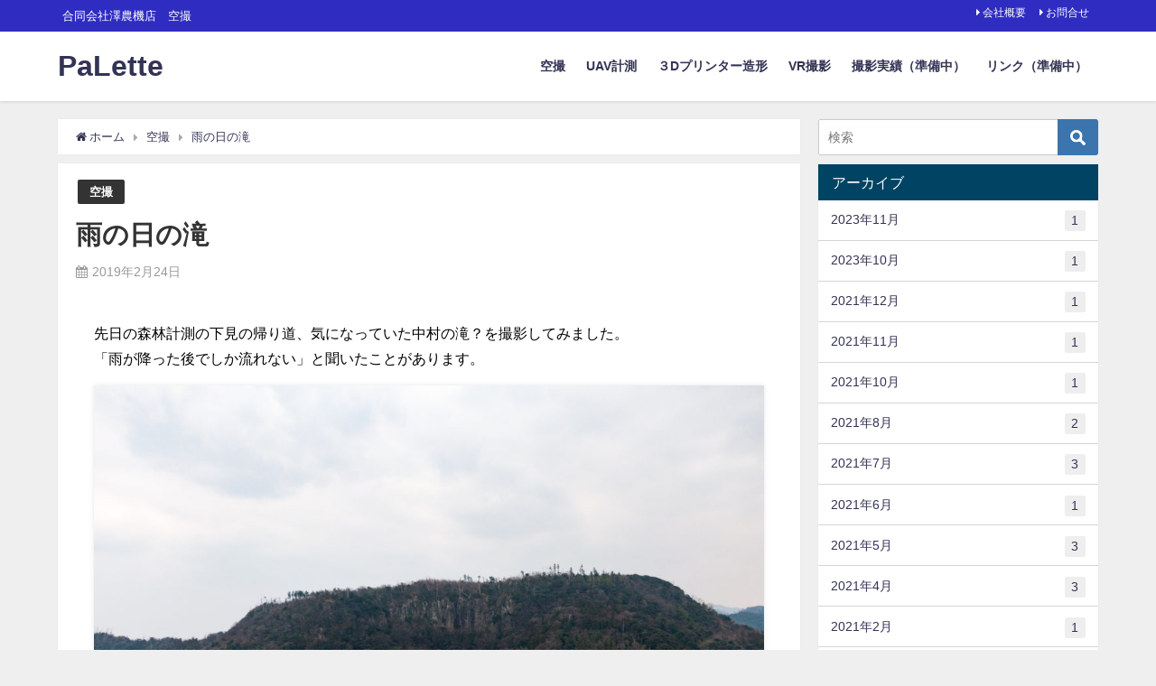

--- FILE ---
content_type: text/html; charset=UTF-8
request_url: http://palette.gooki.net/2019/02/24/%E9%9B%A8%E3%81%AE%E6%97%A5%E3%81%AE%E6%BB%9D/
body_size: 11650
content:
<!DOCTYPE html>
<html lang="ja">
<head>
<meta charset="utf-8">
<meta http-equiv="X-UA-Compatible" content="IE=edge">
<meta name="viewport" content="width=device-width, initial-scale=1" />
<title>雨の日の滝</title>
<meta name="description" content="先日の森林計測の下見の帰り道、気になっていた中村の滝？を撮影してみました。「雨が降った後でしか流れない」と聞いたことがあります。 頂上から滝に向けて川が流れてましたが、貯水するようなため池は見当たりま">
<meta name="robots" content="archive, follow, index">
<!-- Diver OGP -->
<meta property="og:locale" content="ja_JP" />
<meta property="og:title" content="雨の日の滝" />
<meta property="og:description" content="先日の森林計測の下見の帰り道、気になっていた中村の滝？を撮影してみました。「雨が降った後でしか流れない」と聞いたことがあります。 頂上から滝に向けて川が流れてましたが、貯水するようなため池は見当たりま" />
<meta property="og:type" content="article" />
<meta property="og:url" content="http://palette.gooki.net/2019/02/24/%e9%9b%a8%e3%81%ae%e6%97%a5%e3%81%ae%e6%bb%9d/" />
<meta property="og:image" content="http://palette.gooki.net/wp-content/uploads/2019/02/DJI_0008-1024x767.jpg" />
<meta property="og:site_name" content="PaLette" />
<!-- / Diver OGP -->
<link rel="canonical" href="http://palette.gooki.net/2019/02/24/%e9%9b%a8%e3%81%ae%e6%97%a5%e3%81%ae%e6%bb%9d/">
<link rel="shortcut icon" href="">
<!--[if IE]>
		<link rel="shortcut icon" href="">
<![endif]-->
<link rel="apple-touch-icon" href="" />
<link rel='dns-prefetch' href='//cdnjs.cloudflare.com' />
<link rel='dns-prefetch' href='//s.w.org' />
<link rel="alternate" type="application/rss+xml" title="PaLette &raquo; フィード" href="http://palette.gooki.net/feed/" />
<link rel="alternate" type="application/rss+xml" title="PaLette &raquo; コメントフィード" href="http://palette.gooki.net/comments/feed/" />
<link rel="alternate" type="application/rss+xml" title="PaLette &raquo; 雨の日の滝 のコメントのフィード" href="http://palette.gooki.net/2019/02/24/%e9%9b%a8%e3%81%ae%e6%97%a5%e3%81%ae%e6%bb%9d/feed/" />
<link rel='stylesheet'   href='http://palette.gooki.net/wp-includes/css/dist/block-library/style.min.css?ver=4.6.30'  media='all'>
<link rel='stylesheet'   href='http://palette.gooki.net/wp-content/plugins/contact-form-7/includes/css/styles.css?ver=4.6.30'  media='all'>
<link rel='stylesheet'   href='http://palette.gooki.net/wp-content/themes/diver/style.css?ver=4.6.30'  media='all'>
<link rel='stylesheet'   href='http://palette.gooki.net/wp-content/themes/diver_child/style.css?ver=4.6.30'  media='all'>
<link rel='stylesheet'   href='http://palette.gooki.net/wp-content/themes/diver/lib/functions/editor/gutenberg/blocks.css?ver=4.6.30'  media='all'>
<link rel='stylesheet'   href='https://cdnjs.cloudflare.com/ajax/libs/Swiper/3.4.1/css/swiper.min.css'  media='all'>
<link rel='stylesheet'   href='https://cdnjs.cloudflare.com/ajax/libs/jquery.mb.YTPlayer/3.2.1/css/jquery.mb.YTPlayer.min.css'  media='all'>
<script src='http://palette.gooki.net/wp-includes/js/jquery/jquery.js?ver=4.6.30'></script>
<script src='http://palette.gooki.net/wp-includes/js/jquery/jquery-migrate.min.js?ver=4.6.30'></script>
<link rel="EditURI" type="application/rsd+xml" title="RSD" href="http://palette.gooki.net/xmlrpc.php?rsd" />
<link rel="wlwmanifest" type="application/wlwmanifest+xml" href="http://palette.gooki.net/wp-includes/wlwmanifest.xml" /> 
<meta name="generator" content="WordPress 5.2.23" />
<link rel='shortlink' href='http://palette.gooki.net/?p=293' />
<script type="application/ld+json">{
              "@context" : "http://schema.org",
              "@type" : "Article",
              "mainEntityOfPage":{ 
                    "@type":"WebPage", 
                    "@id":"http://palette.gooki.net/2019/02/24/%e9%9b%a8%e3%81%ae%e6%97%a5%e3%81%ae%e6%bb%9d/" 
                  }, 
              "headline" : "雨の日の滝",
              "author" : {
                   "@type" : "Person",
                   "name" : "akino55"
                   },
              "datePublished" : "2019-02-24T14:09:16+0900",
              "dateModified" : "2019-02-24T14:09:18+0900",
              "image" : {
                   "@type" : "ImageObject",
                   "url" : "",
                   "width" : "",
                   "height" : ""
                   },
              "articleSection" : "空撮",
              "url" : "http://palette.gooki.net/2019/02/24/%e9%9b%a8%e3%81%ae%e6%97%a5%e3%81%ae%e6%bb%9d/",
              "publisher" : {
                   "@type" : "Organization",
                   "name" : "PaLette",
              "logo" : {
                   "@type" : "ImageObject",
                   "url" : "http://palette.gooki.net/wp-content/themes/diver/images/logo.png"}
              },
              "description" : "先日の森林計測の下見の帰り道、気になっていた中村の滝？を撮影してみました。「雨が降った後でしか流れない」と聞いたことがあります。 頂上から滝に向けて川が流れてましたが、貯水するようなため池は見当たりま"
              }</script> <style> #onlynav ul ul,#nav_fixed #nav ul ul,.header-logo #nav ul ul {visibility:hidden;opacity:0;transition:.2s ease-in-out;transform:translateY(10px);}#onlynav ul ul ul,#nav_fixed #nav ul ul ul,.header-logo #nav ul ul ul {transform:translateX(-20px) translateY(0);}#onlynav ul li:hover > ul,#nav_fixed #nav ul li:hover > ul,.header-logo #nav ul li:hover > ul{visibility:visible;opacity:1;transform:translateY(0);}#onlynav ul ul li:hover > ul,#nav_fixed #nav ul ul li:hover > ul,.header-logo #nav ul ul li:hover > ul{transform:translateX(0) translateY(0);} </style><style>body{background:#efefef;color:#333333;}a{color:#333355;}a:hover{color:#6495ED}.content{color:#000;}.content a{color:#6f97bc;}.content a:hover{color:#6495ED;}.header-wrap,#header ul.sub-menu, #header ul.children,#scrollnav,.description_sp{background:#ffffff;color:#333333}.header-wrap a,#scrollnav a,div.logo_title{color:#333355;}.header-wrap a:hover,div.logo_title:hover{color:#6495ED}.drawer-nav-btn span{background-color:#333355;}.drawer-nav-btn:before,.drawer-nav-btn:after {border-color:#333355;}#scrollnav ul li a{background:rgba(255,255,255,.8);color:#505050 }.header_small_menu{background:#2f2cc1;color:#fff}.header_small_menu a{color:#fff}.header_small_menu a:hover{color:#ffffff}#nav_fixed.fixed, #nav_fixed #nav ul ul{background:#ffffff;color:#333333}#nav_fixed.fixed a,#nav_fixed .logo_title{color:#333355}#nav_fixed.fixed a:hover{color:#6495ED}#nav_fixed .drawer-nav-btn:before,#nav_fixed .drawer-nav-btn:after{border-color:#333355;}#nav_fixed .drawer-nav-btn span{background-color:#333355;}#onlynav{background:#fff;color:#333}#onlynav ul li a{color:#333}#onlynav ul ul.sub-menu{background:#fff}#onlynav div > ul > li > a:before{border-color:#333}#onlynav ul > li:hover > a:hover,#onlynav ul>li:hover>a,#onlynav ul>li:hover li:hover>a,#onlynav ul li:hover ul li ul li:hover > a{background:#5d8ac1;color:#fff}#onlynav ul li ul li ul:before{border-left-color:#fff}#onlynav ul li:last-child ul li ul:before{border-right-color:#fff}#bigfooter{background:#fff;color:#333333}#bigfooter a{color:#333355}#bigfooter a:hover{color:#6495ED}#footer{background:#fff;color:#999}#footer a{color:#333355}#footer a:hover{color:#6495ED}#sidebar .widget{background:#fff;color:#333; }#sidebar .widget a,.widget_archive select, .widget_categories select{color:#333355;}#sidebar .widget a:hover{color:#6495ED;}.post-box-contents,#main-wrap #pickup_posts_container img,.hentry, #single-main .post-sub,.navigation,.single_thumbnail,.in_loop,#breadcrumb,.pickup-cat-list,.maintop-widget, .mainbottom-widget,#share_plz,.sticky-post-box,.catpage_content_wrap,.cat-post-main{background:#fff;}.post-box{border-color:#eee;}.drawer_content_title,.searchbox_content_title{background:#eee;color:#333;}#footer_sticky_menu{background:rgba(255,255,255,.8)}.footermenu_col{background:rgba(255,255,255,.8);color:#333;}a.page-numbers{background:#afafaf;color:#fff;}.pagination .current{background:#607d8b;color:#fff;}</style><style>.grid_post_thumbnail{height:170px;}.post_thumbnail{height:180px;}@media screen and (min-width:1201px){#main-wrap,.header-wrap .header-logo,.header_small_content,.bigfooter_wrap,.footer_content,.containerwidget{width:90; }}@media screen and (max-width:1200px){ #main-wrap,.header-wrap .header-logo,.header_small_content,.bigfooter_wrap,.footer_content,.containerwidget{width:96; }}@media screen and (max-width:768px){#main-wrap,.header-wrap .header-logo,.header_small_content,.bigfooter_wrap,.footer_content,.containerwidget{width:100%; }}@media screen and (min-width:960px){#sidebar {width:310px;}}@media screen and (max-width:767px){.grid_post_thumbnail{height:160px;}.post_thumbnail{height:130px;}}@media screen and (max-width:599px){.grid_post_thumbnail{height:100px;}.post_thumbnail{height:70px;}}</style><style>@media screen and (min-width:1201px){#main-wrap{width:90; }}@media screen and (max-width:1200px){ #main-wrap{width:96; }}</style>		<style type="text/css">.recentcomments a{display:inline !important;padding:0 !important;margin:0 !important;}</style>
		

<script src="https://apis.google.com/js/platform.js" async defer></script>
<script async src="//pagead2.googlesyndication.com/pagead/js/adsbygoogle.js"></script>
<script src="https://b.st-hatena.com/js/bookmark_button.js" charset="utf-8" async="async"></script>
<script>
window.___gcfg = {lang: 'ja'};
(function() {
var po = document.createElement('script'); po.type = 'text/javascript'; po.async = true;
po.src = 'https://apis.google.com/js/plusone.js';
var s = document.getElementsByTagName('script')[0]; s.parentNode.insertBefore(po, s);
})();
</script>

		<script>
		(function(i,s,o,g,r,a,m){i['GoogleAnalyticsObject']=r;i[r]=i[r]||function(){(i[r].q=i[r].q||[]).push(arguments)},i[r].l=1*new Date();a=s.createElement(o),m=s.getElementsByTagName(o)[0];a.async=1;a.src=g;m.parentNode.insertBefore(a,m)})(window,document,'script','//www.google-analytics.com/analytics.js','ga');ga('create',"UA-133417767-1",'auto');ga('send','pageview');</script>
	
</head>
<body itemscope="itemscope" itemtype="http://schema.org/WebPage" style="background-image:url('')">

<div id="fb-root"></div>
<script>(function(d, s, id) {
  var js, fjs = d.getElementsByTagName(s)[0];
  if (d.getElementById(id)) return;
  js = d.createElement(s); js.id = id;
  js.src = "https://connect.facebook.net/ja_JP/sdk.js#xfbml=1&version=v2.12&appId=";
  fjs.parentNode.insertBefore(js, fjs);
}(document, 'script', 'facebook-jssdk'));</script>

<div id="container">
<!-- header -->
	<!-- lpページでは表示しない -->
	<div id="header" class="clearfix">
					<header class="header-wrap" role="banner" itemscope="itemscope" itemtype="http://schema.org/WPHeader">
			<div class="header_small_menu clearfix">
		<div class="header_small_content">
			<div id="description">合同会社澤農機店　空撮</div>
			<nav class="header_small_menu_right" role="navigation" itemscope="itemscope" itemtype="http://scheme.org/SiteNavigationElement">
				<div class="menu-%e3%83%9f%e3%83%8b%e3%83%98%e3%83%83%e3%83%80%e3%83%bc-container"><ul id="menu-%e3%83%9f%e3%83%8b%e3%83%98%e3%83%83%e3%83%80%e3%83%bc" class="menu"><li id="menu-item-191" class="menu-item menu-item-type-post_type menu-item-object-page menu-item-191"><a href="http://palette.gooki.net/%e4%bc%9a%e7%a4%be%e6%a6%82%e8%a6%81/">会社概要</a></li>
<li id="menu-item-195" class="menu-item menu-item-type-post_type menu-item-object-page menu-item-195"><a href="http://palette.gooki.net/%e3%81%8a%e5%95%8f%e5%90%88%e3%81%9b/">お問合せ</a></li>
</ul></div>			</nav>
		</div>
	</div>

			<div class="header-logo clearfix">
				

				<!-- /Navigation -->
				<div id="logo">
										<a href="http://palette.gooki.net/">
													<div class="logo_title">PaLette</div>
											</a>
				</div>
									<nav id="nav" role="navigation" itemscope="itemscope" itemtype="http://scheme.org/SiteNavigationElement">
						<div class="menu-%e3%83%a1%e3%82%a4%e3%83%b3%e3%83%a1%e3%83%8b%e3%83%a5%e3%83%bc-container"><ul id="mainnavul" class="menu"><li id="menu-item-222" class="menu-item menu-item-type-post_type menu-item-object-page menu-item-has-children menu-item-222"><a href="http://palette.gooki.net/%e7%a9%ba%e6%92%ae/">空撮</a>
<ul class="sub-menu">
	<li id="menu-item-213" class="menu-item menu-item-type-post_type menu-item-object-page menu-item-213"><a href="http://palette.gooki.net/%e7%a9%ba%e6%92%ae%e9%9d%99%e6%ad%a2%e7%94%bb%e6%92%ae%e5%bd%b1%ef%bc%88%e6%ba%96%e5%82%99%e4%b8%ad%ef%bc%89/">空撮静止画撮影（準備中）</a></li>
	<li id="menu-item-215" class="menu-item menu-item-type-post_type menu-item-object-page menu-item-215"><a href="http://palette.gooki.net/%e6%a7%8b%e9%80%a0%e7%89%a9%e7%82%b9%e6%a4%9c%e6%92%ae%e5%bd%b1%ef%bc%88%e6%ba%96%e5%82%99%e4%b8%ad%ef%bc%89/">構造物点検撮影（準備中）</a></li>
	<li id="menu-item-214" class="menu-item menu-item-type-post_type menu-item-object-page menu-item-214"><a href="http://palette.gooki.net/%e7%a9%ba%e6%92%ae%e5%8b%95%e7%94%bb%e6%92%ae%e5%bd%b1%ef%bc%88%e6%ba%96%e5%82%99%e4%b8%ad%ef%bc%89/">空撮動画撮影（準備中）</a></li>
</ul>
</li>
<li id="menu-item-233" class="menu-item menu-item-type-post_type menu-item-object-page menu-item-has-children menu-item-233"><a href="http://palette.gooki.net/uav%e8%a8%88%e6%b8%ac/">UAV計測</a>
<ul class="sub-menu">
	<li id="menu-item-234" class="menu-item menu-item-type-post_type menu-item-object-page menu-item-234"><a href="http://palette.gooki.net/%e5%9b%bd%e4%ba%a4%e7%9c%81i-constructionuav%e8%a8%88%e6%b8%ac/">国交省i-ConstructionUAV計測（準備中）</a></li>
	<li id="menu-item-235" class="menu-item menu-item-type-post_type menu-item-object-page menu-item-235"><a href="http://palette.gooki.net/%e5%ba%a7%e6%a8%99%e3%82%92%e6%8c%81%e3%81%9f%e3%81%9b%e3%81%9f%e3%82%aa%e3%83%ab%e3%82%bd%e7%94%bb%e5%83%8f/">座標を持たせたオルソ画像（準備中）</a></li>
	<li id="menu-item-236" class="menu-item menu-item-type-post_type menu-item-object-page menu-item-236"><a href="http://palette.gooki.net/%e6%a3%ae%e6%9e%97%e8%a8%88%e6%b8%ac/">森林計測（準備中）</a></li>
</ul>
</li>
<li id="menu-item-249" class="menu-item menu-item-type-post_type menu-item-object-page menu-item-has-children menu-item-249"><a href="http://palette.gooki.net/%ef%bc%93d%e3%83%97%e3%83%aa%e3%83%b3%e3%82%bf%e3%83%bc%e9%80%a0%e5%bd%a2/">３Dプリンター造形</a>
<ul class="sub-menu">
	<li id="menu-item-250" class="menu-item menu-item-type-post_type menu-item-object-page menu-item-250"><a href="http://palette.gooki.net/%e8%a8%88%e6%b8%ac%e3%81%8b%e3%82%89%e9%80%a0%e5%bd%a2%ef%bc%88%e6%ba%96%e5%82%99%e4%b8%ad%ef%bc%89/">計測から造形（準備中）</a></li>
	<li id="menu-item-251" class="menu-item menu-item-type-post_type menu-item-object-page menu-item-251"><a href="http://palette.gooki.net/%e9%80%a0%e5%bd%a2%ef%bc%88%e6%ba%96%e5%82%99%e4%b8%ad%ef%bc%89/">造形（準備中）</a></li>
</ul>
</li>
<li id="menu-item-264" class="menu-item menu-item-type-post_type menu-item-object-page menu-item-has-children menu-item-264"><a href="http://palette.gooki.net/vr%e6%92%ae%e5%bd%b1/">VR撮影</a>
<ul class="sub-menu">
	<li id="menu-item-265" class="menu-item menu-item-type-post_type menu-item-object-page menu-item-265"><a href="http://palette.gooki.net/%e5%bb%ba%e9%80%a0%e7%89%a9%e6%92%ae%e5%bd%b1%ef%bc%88%e6%ba%96%e5%82%99%e4%b8%ad%ef%bc%89/">建造物撮影（準備中）</a></li>
	<li id="menu-item-266" class="menu-item menu-item-type-post_type menu-item-object-page menu-item-266"><a href="http://palette.gooki.net/%e7%a9%ba%e6%92%aevr%e6%92%ae%e5%bd%b1%ef%bc%88%e6%ba%96%e5%82%99%e4%b8%ad%ef%bc%89/">空撮VR撮影（準備中）</a></li>
	<li id="menu-item-267" class="menu-item menu-item-type-post_type menu-item-object-page menu-item-267"><a href="http://palette.gooki.net/%e5%9c%b0%e4%b8%8avr%e6%92%ae%e5%bd%b1/">地上VR撮影（準備中）</a></li>
</ul>
</li>
<li id="menu-item-275" class="menu-item menu-item-type-post_type menu-item-object-page menu-item-275"><a href="http://palette.gooki.net/%e6%92%ae%e5%bd%b1%e5%ae%9f%e7%b8%be%ef%bc%88%e6%ba%96%e5%82%99%e4%b8%ad%ef%bc%89/">撮影実績（準備中）</a></li>
<li id="menu-item-274" class="menu-item menu-item-type-post_type menu-item-object-page menu-item-274"><a href="http://palette.gooki.net/%e3%83%aa%e3%83%b3%e3%82%af%ef%bc%88%e6%ba%96%e5%82%99%e4%b8%ad%ef%bc%89/">リンク（準備中）</a></li>
</ul></div>					</nav>
							</div>
		</header>
		<nav id="scrollnav" class="inline-nospace" role="navigation" itemscope="itemscope" itemtype="http://scheme.org/SiteNavigationElement">
					</nav>
		
		<div id="nav_fixed">
		<div class="header-logo clearfix">
			<!-- Navigation -->
			

			<!-- /Navigation -->
			<div class="logo clearfix">
				<a href="http://palette.gooki.net/">
											<div class="logo_title">PaLette</div>
									</a>
			</div>
					<nav id="nav" role="navigation" itemscope="itemscope" itemtype="http://scheme.org/SiteNavigationElement">
				<div class="menu-%e3%83%a1%e3%82%a4%e3%83%b3%e3%83%a1%e3%83%8b%e3%83%a5%e3%83%bc-container"><ul id="fixnavul" class="menu"><li class="menu-item menu-item-type-post_type menu-item-object-page menu-item-has-children menu-item-222"><a href="http://palette.gooki.net/%e7%a9%ba%e6%92%ae/">空撮</a>
<ul class="sub-menu">
	<li class="menu-item menu-item-type-post_type menu-item-object-page menu-item-213"><a href="http://palette.gooki.net/%e7%a9%ba%e6%92%ae%e9%9d%99%e6%ad%a2%e7%94%bb%e6%92%ae%e5%bd%b1%ef%bc%88%e6%ba%96%e5%82%99%e4%b8%ad%ef%bc%89/">空撮静止画撮影（準備中）</a></li>
	<li class="menu-item menu-item-type-post_type menu-item-object-page menu-item-215"><a href="http://palette.gooki.net/%e6%a7%8b%e9%80%a0%e7%89%a9%e7%82%b9%e6%a4%9c%e6%92%ae%e5%bd%b1%ef%bc%88%e6%ba%96%e5%82%99%e4%b8%ad%ef%bc%89/">構造物点検撮影（準備中）</a></li>
	<li class="menu-item menu-item-type-post_type menu-item-object-page menu-item-214"><a href="http://palette.gooki.net/%e7%a9%ba%e6%92%ae%e5%8b%95%e7%94%bb%e6%92%ae%e5%bd%b1%ef%bc%88%e6%ba%96%e5%82%99%e4%b8%ad%ef%bc%89/">空撮動画撮影（準備中）</a></li>
</ul>
</li>
<li class="menu-item menu-item-type-post_type menu-item-object-page menu-item-has-children menu-item-233"><a href="http://palette.gooki.net/uav%e8%a8%88%e6%b8%ac/">UAV計測</a>
<ul class="sub-menu">
	<li class="menu-item menu-item-type-post_type menu-item-object-page menu-item-234"><a href="http://palette.gooki.net/%e5%9b%bd%e4%ba%a4%e7%9c%81i-constructionuav%e8%a8%88%e6%b8%ac/">国交省i-ConstructionUAV計測（準備中）</a></li>
	<li class="menu-item menu-item-type-post_type menu-item-object-page menu-item-235"><a href="http://palette.gooki.net/%e5%ba%a7%e6%a8%99%e3%82%92%e6%8c%81%e3%81%9f%e3%81%9b%e3%81%9f%e3%82%aa%e3%83%ab%e3%82%bd%e7%94%bb%e5%83%8f/">座標を持たせたオルソ画像（準備中）</a></li>
	<li class="menu-item menu-item-type-post_type menu-item-object-page menu-item-236"><a href="http://palette.gooki.net/%e6%a3%ae%e6%9e%97%e8%a8%88%e6%b8%ac/">森林計測（準備中）</a></li>
</ul>
</li>
<li class="menu-item menu-item-type-post_type menu-item-object-page menu-item-has-children menu-item-249"><a href="http://palette.gooki.net/%ef%bc%93d%e3%83%97%e3%83%aa%e3%83%b3%e3%82%bf%e3%83%bc%e9%80%a0%e5%bd%a2/">３Dプリンター造形</a>
<ul class="sub-menu">
	<li class="menu-item menu-item-type-post_type menu-item-object-page menu-item-250"><a href="http://palette.gooki.net/%e8%a8%88%e6%b8%ac%e3%81%8b%e3%82%89%e9%80%a0%e5%bd%a2%ef%bc%88%e6%ba%96%e5%82%99%e4%b8%ad%ef%bc%89/">計測から造形（準備中）</a></li>
	<li class="menu-item menu-item-type-post_type menu-item-object-page menu-item-251"><a href="http://palette.gooki.net/%e9%80%a0%e5%bd%a2%ef%bc%88%e6%ba%96%e5%82%99%e4%b8%ad%ef%bc%89/">造形（準備中）</a></li>
</ul>
</li>
<li class="menu-item menu-item-type-post_type menu-item-object-page menu-item-has-children menu-item-264"><a href="http://palette.gooki.net/vr%e6%92%ae%e5%bd%b1/">VR撮影</a>
<ul class="sub-menu">
	<li class="menu-item menu-item-type-post_type menu-item-object-page menu-item-265"><a href="http://palette.gooki.net/%e5%bb%ba%e9%80%a0%e7%89%a9%e6%92%ae%e5%bd%b1%ef%bc%88%e6%ba%96%e5%82%99%e4%b8%ad%ef%bc%89/">建造物撮影（準備中）</a></li>
	<li class="menu-item menu-item-type-post_type menu-item-object-page menu-item-266"><a href="http://palette.gooki.net/%e7%a9%ba%e6%92%aevr%e6%92%ae%e5%bd%b1%ef%bc%88%e6%ba%96%e5%82%99%e4%b8%ad%ef%bc%89/">空撮VR撮影（準備中）</a></li>
	<li class="menu-item menu-item-type-post_type menu-item-object-page menu-item-267"><a href="http://palette.gooki.net/%e5%9c%b0%e4%b8%8avr%e6%92%ae%e5%bd%b1/">地上VR撮影（準備中）</a></li>
</ul>
</li>
<li class="menu-item menu-item-type-post_type menu-item-object-page menu-item-275"><a href="http://palette.gooki.net/%e6%92%ae%e5%bd%b1%e5%ae%9f%e7%b8%be%ef%bc%88%e6%ba%96%e5%82%99%e4%b8%ad%ef%bc%89/">撮影実績（準備中）</a></li>
<li class="menu-item menu-item-type-post_type menu-item-object-page menu-item-274"><a href="http://palette.gooki.net/%e3%83%aa%e3%83%b3%e3%82%af%ef%bc%88%e6%ba%96%e5%82%99%e4%b8%ad%ef%bc%89/">リンク（準備中）</a></li>
</ul></div>			</nav>
				</div>
	</div>
							</div>
	<div class="d_sp">
		</div>
	
	<div id="main-wrap">
	<!-- main -->
		
	<main id="single-main"  style="float:left;margin-right:-330px;padding-right:330px;" role="main">
									<!-- パンくず -->
				<ul id="breadcrumb" itemscope itemtype="http://schema.org/BreadcrumbList">
<li itemprop="itemListElement" itemscope itemtype="http://schema.org/ListItem"><a href="http://palette.gooki.net" itemprop="item"><span itemprop="name"><i class="fa fa-home" aria-hidden="true"></i> ホーム</span></a><meta itemprop="position" content="1" /></li><li itemprop="itemListElement" itemscope itemtype="http://schema.org/ListItem"><a href="http://palette.gooki.net/category/%e7%a9%ba%e6%92%ae/" itemprop="item"><span itemprop="name">空撮</span></a><meta itemprop="position" content="2" /></li><li class="breadcrumb-title" itemprop="itemListElement" itemscope itemtype="http://schema.org/ListItem"><a href="http://palette.gooki.net/2019/02/24/%e9%9b%a8%e3%81%ae%e6%97%a5%e3%81%ae%e6%bb%9d/" itemprop="item"><span itemprop="name">雨の日の滝</span></a><meta itemprop="position" content="3" /></li></ul> 
				<div id="content_area" class="fadeIn animated">
										<article id="post-293" class="post-293 post type-post status-publish format-standard hentry category-9" >
						<header>
							<div class="post-meta clearfix">
								<div class="cat-tag">
																			<div class="single-post-category" style="background:"><a href="http://palette.gooki.net/category/%e7%a9%ba%e6%92%ae/" rel="category tag">空撮</a></div>
																										</div>

								<h1 class="single-post-title entry-title">雨の日の滝</h1>
								<div class="post-meta-bottom">
																	<time class="single-post-date published updated" datetime="2019-02-24"><i class="fa fa-calendar" aria-hidden="true"></i>2019年2月24日</time>
																								
								</div>
															</div>
							
																								<figure class="single_thumbnail" style="background-image:url()">
																			</figure>
							
							



													</header>
						<section class="single-post-main">
								

								<div class="content">
																
<p>先日の森林計測の下見の帰り道、気になっていた中村の滝？を撮影してみました。<br>「雨が降った後でしか流れない」と聞いたことがあります。</p>



<figure class="wp-block-image"><img src="http://palette.gooki.net/wp-content/uploads/2019/02/DJI_0008-1024x767.jpg" alt="" class="wp-image-294" srcset="http://palette.gooki.net/wp-content/uploads/2019/02/DJI_0008-1024x767.jpg 1024w, http://palette.gooki.net/wp-content/uploads/2019/02/DJI_0008-300x225.jpg 300w, http://palette.gooki.net/wp-content/uploads/2019/02/DJI_0008-768x576.jpg 768w" sizes="(max-width: 1024px) 100vw, 1024px" /></figure>



<figure class="wp-block-image"><img data-src="http://palette.gooki.net/wp-content/uploads/2019/02/DJI_0009-1024x767.jpg" alt="" class="wp-image-295 lazyload" data-srcset="http://palette.gooki.net/wp-content/uploads/2019/02/DJI_0009-1024x767.jpg 1024w, http://palette.gooki.net/wp-content/uploads/2019/02/DJI_0009-300x225.jpg 300w, http://palette.gooki.net/wp-content/uploads/2019/02/DJI_0009-768x576.jpg 768w" data-sizes="(max-width: 1024px) 100vw, 1024px" /></figure>



<figure class="wp-block-image"><img data-src="http://palette.gooki.net/wp-content/uploads/2019/02/DJI_0010-1024x767.jpg" alt="" class="wp-image-296 lazyload" data-srcset="http://palette.gooki.net/wp-content/uploads/2019/02/DJI_0010-1024x767.jpg 1024w, http://palette.gooki.net/wp-content/uploads/2019/02/DJI_0010-300x225.jpg 300w, http://palette.gooki.net/wp-content/uploads/2019/02/DJI_0010-768x576.jpg 768w" data-sizes="(max-width: 1024px) 100vw, 1024px" /></figure>



<figure class="wp-block-image"><img data-src="http://palette.gooki.net/wp-content/uploads/2019/02/DJI_0011-1024x767.jpg" alt="" class="wp-image-297 lazyload" data-srcset="http://palette.gooki.net/wp-content/uploads/2019/02/DJI_0011-1024x767.jpg 1024w, http://palette.gooki.net/wp-content/uploads/2019/02/DJI_0011-300x225.jpg 300w, http://palette.gooki.net/wp-content/uploads/2019/02/DJI_0011-768x576.jpg 768w" data-sizes="(max-width: 1024px) 100vw, 1024px" /></figure>



<figure class="wp-block-image"><img data-src="http://palette.gooki.net/wp-content/uploads/2019/02/DJI_0012-1024x767.jpg" alt="" class="wp-image-298 lazyload" data-srcset="http://palette.gooki.net/wp-content/uploads/2019/02/DJI_0012-1024x767.jpg 1024w, http://palette.gooki.net/wp-content/uploads/2019/02/DJI_0012-300x225.jpg 300w, http://palette.gooki.net/wp-content/uploads/2019/02/DJI_0012-768x576.jpg 768w" data-sizes="(max-width: 1024px) 100vw, 1024px" /></figure>



<figure class="wp-block-image"><img data-src="http://palette.gooki.net/wp-content/uploads/2019/02/DJI_0013-1024x767.jpg" alt="" class="wp-image-299 lazyload" data-srcset="http://palette.gooki.net/wp-content/uploads/2019/02/DJI_0013-1024x767.jpg 1024w, http://palette.gooki.net/wp-content/uploads/2019/02/DJI_0013-300x225.jpg 300w, http://palette.gooki.net/wp-content/uploads/2019/02/DJI_0013-768x576.jpg 768w" data-sizes="(max-width: 1024px) 100vw, 1024px" /></figure>



<figure class="wp-block-image"><img data-src="http://palette.gooki.net/wp-content/uploads/2019/02/DJI_0015-1024x767.jpg" alt="" class="wp-image-301 lazyload" data-srcset="http://palette.gooki.net/wp-content/uploads/2019/02/DJI_0015-1024x767.jpg 1024w, http://palette.gooki.net/wp-content/uploads/2019/02/DJI_0015-300x225.jpg 300w, http://palette.gooki.net/wp-content/uploads/2019/02/DJI_0015-768x576.jpg 768w" data-sizes="(max-width: 1024px) 100vw, 1024px" /></figure>



<figure class="wp-block-image"><img data-src="http://palette.gooki.net/wp-content/uploads/2019/02/DJI_0016-1024x767.jpg" alt="" class="wp-image-302 lazyload" data-srcset="http://palette.gooki.net/wp-content/uploads/2019/02/DJI_0016-1024x767.jpg 1024w, http://palette.gooki.net/wp-content/uploads/2019/02/DJI_0016-300x225.jpg 300w, http://palette.gooki.net/wp-content/uploads/2019/02/DJI_0016-768x576.jpg 768w" data-sizes="(max-width: 1024px) 100vw, 1024px" /></figure>



<figure class="wp-block-image"><img data-src="http://palette.gooki.net/wp-content/uploads/2019/02/DJI_0017-1024x767.jpg" alt="" class="wp-image-303 lazyload" data-srcset="http://palette.gooki.net/wp-content/uploads/2019/02/DJI_0017-1024x767.jpg 1024w, http://palette.gooki.net/wp-content/uploads/2019/02/DJI_0017-300x225.jpg 300w, http://palette.gooki.net/wp-content/uploads/2019/02/DJI_0017-768x576.jpg 768w" data-sizes="(max-width: 1024px) 100vw, 1024px" /></figure>



<p>頂上から滝に向けて川が流れてましたが、貯水するようなため池は見当たりません。<br>滝のふもとだけ石もゴツゴツしています。</p>
								</div>

								
																	<div class="bottom_ad clearfix">
																			</div>
																


<div class="share" >
			<div class="sns small c1">
			
			<!--Facebookボタン-->  
			 
			<a class="facebook" href="https://www.facebook.com/share.php?u=http%3A%2F%2Fpalette.gooki.net%2F2019%2F02%2F24%2F%25e9%259b%25a8%25e3%2581%25ae%25e6%2597%25a5%25e3%2581%25ae%25e6%25bb%259d%2F" onclick="window.open(this.href, 'FBwindow', 'width=650, height=450, menubar=no, toolbar=no, scrollbars=yes'); return false;"><i class="fa fa-facebook"></i><span class="sns_name">Facebook</span>
						</a>
			
			<!--ツイートボタン-->
			
			<!--Google+1ボタン-->
			

			<!--はてブボタン--> 
			

			<!--LINEボタン--> 
			
			<!--ポケットボタン-->  
			
			<!--Feedlyボタン-->  
			
		</div>
	</div>
														</section>
						<footer class="article_footer">
							<!-- コメント -->
							<!-- comment area -->
<div id="comment-area">
	
		<div id="respond" class="comment-respond">
		<div class="respondform_title">コメントを残す <small><a rel="nofollow" id="cancel-comment-reply-link" href="/2019/02/24/%E9%9B%A8%E3%81%AE%E6%97%A5%E3%81%AE%E6%BB%9D/#respond" style="display:none;">コメントをキャンセル</a></small></div>			<form action="http://palette.gooki.net/wp-comments-post.php" method="post" id="commentform" class="comment-form">
				<p class="comment-form-comment"><label for="comment">コメント</label> <textarea id="comment" name="comment" cols="45" rows="8" maxlength="65525" required="required"></textarea></p><p class="comment-form-author"><label for="author">名前 <span class="required">*</span></label> <input id="author" name="author" type="text" value="" size="30" maxlength="245" required='required' /></p>
<p class="comment-form-email"><label for="email">メール <span class="required">*</span></label> <input id="email" name="email" type="text" value="" size="30" maxlength="100" aria-describedby="email-notes" required='required' /></p>
<p class="comment-form-url"><label for="url">サイト</label> <input id="url" name="url" type="text" value="" size="30" maxlength="200" /></p>
<p class="form-submit"><input name="submit" type="submit" id="submit" class="submit" value="送信" /> <input type='hidden' name='comment_post_ID' value='293' id='comment_post_ID' />
<input type='hidden' name='comment_parent' id='comment_parent' value='0' />
</p>			</form>
			</div><!-- #respond -->
	</div>
<!-- /comment area -->							<!-- 関連キーワード -->
							
							<!-- 関連記事 -->
							<div class="single_title"><span class="cat-link"><a href="http://palette.gooki.net/category/%e7%a9%ba%e6%92%ae/" rel="category tag">空撮</a></span>の関連記事</div>
<ul class="newpost_list inline-nospace">
			<li class="post_list_wrap clearfix hvr-fade-post">
		<a class="clearfix" href="http://palette.gooki.net/2023/11/13/%e7%8f%be%e5%a0%b4%e3%81%be%e3%81%a7%e7%89%87%e9%81%93700km%e3%81%ae%e6%92%ae%e5%bd%b1%e7%8f%be%e5%a0%b4%e3%81%a7%e3%81%97%e3%81%9f%ef%bc%81/" title="現場まで片道700kmの撮影現場でした！" rel="bookmark">
		<figure>
		<img src="[data-uri]" data-src="http://palette.gooki.net/wp-content/uploads/2023/11/IMG_6769-1024x768.jpg" class="lazyload" alt="現場まで片道700kmの撮影現場でした！">		</figure>
		<div class="meta">
		<div class="title">現場まで片道700kmの撮影現場でした！</div>
		<time class="date" datetime="2023-11-13">
		2023年11月13日		</time>
		</div>
		</a>
		</li>
				<li class="post_list_wrap clearfix hvr-fade-post">
		<a class="clearfix" href="http://palette.gooki.net/2023/10/21/%e7%b4%8d%e5%93%81%e3%82%92%e7%84%a1%e4%ba%8b%e7%b5%82%e3%81%88%e3%81%be%e3%81%97%e3%81%9f%e3%80%82/" title="納品を無事終えました。" rel="bookmark">
		<figure>
		<img src="[data-uri]" data-src="http://palette.gooki.net/wp-content/uploads/2023/10/IMG_6652-e1697879076742-1024x768.jpg" class="lazyload" alt="納品を無事終えました。">		</figure>
		<div class="meta">
		<div class="title">納品を無事終えました。</div>
		<time class="date" datetime="2023-10-21">
		2023年10月21日		</time>
		</div>
		</a>
		</li>
				<li class="post_list_wrap clearfix hvr-fade-post">
		<a class="clearfix" href="http://palette.gooki.net/2021/12/07/12%e6%9c%88%e3%81%ae%e5%bf%ab%e6%99%b4/" title="12月の快晴" rel="bookmark">
		<figure>
		<img src="[data-uri]" data-src="http://palette.gooki.net/wp-content/uploads/2021/12/IMG_3563-1024x768.jpg" class="lazyload" alt="12月の快晴">		</figure>
		<div class="meta">
		<div class="title">12月の快晴</div>
		<time class="date" datetime="2021-12-07">
		2021年12月7日		</time>
		</div>
		</a>
		</li>
				<li class="post_list_wrap clearfix hvr-fade-post">
		<a class="clearfix" href="http://palette.gooki.net/2021/11/16/%e6%b6%88%e9%98%b2%e7%bd%b2%e3%81%ab%e7%b6%9a%e3%81%8d%e8%ad%a6%e5%af%9f%e7%bd%b2%e3%81%a8%e5%8d%94%e5%ae%9a%e3%82%92%e7%b7%a0%e7%b5%90%e3%81%84%e3%81%9f%e3%81%97%e3%81%be%e3%81%97%e3%81%9f%ef%bc%81/" title="消防署に続き警察署と協定を締結いたしました！" rel="bookmark">
		<figure>
		<img src="[data-uri]" data-src="http://palette.gooki.net/wp-content/uploads/2021/11/IMG_2900-974x1024.jpg" class="lazyload" alt="消防署に続き警察署と協定を締結いたしました！">		</figure>
		<div class="meta">
		<div class="title">消防署に続き警察署と協定を締結いたしました！</div>
		<time class="date" datetime="2021-11-16">
		2021年11月16日		</time>
		</div>
		</a>
		</li>
				<li class="post_list_wrap clearfix hvr-fade-post">
		<a class="clearfix" href="http://palette.gooki.net/2021/08/30/%e7%81%bd%e5%ae%b3%e7%8f%be%e5%a0%b4%e6%92%ae%e5%bd%b1/" title="災害現場撮影" rel="bookmark">
		<figure>
		<img src="[data-uri]" data-src="http://palette.gooki.net/wp-content/uploads/2021/08/IMG_3209-1024x768.jpg" class="lazyload" alt="災害現場撮影">		</figure>
		<div class="meta">
		<div class="title">災害現場撮影</div>
		<time class="date" datetime="2021-08-30">
		2021年8月30日		</time>
		</div>
		</a>
		</li>
				<li class="post_list_wrap clearfix hvr-fade-post">
		<a class="clearfix" href="http://palette.gooki.net/2021/08/24/%e9%9b%a8%e9%a2%a8%e3%81%a7%e5%9c%b0%e5%85%83%e3%83%ad%e3%82%b1%e6%92%ae%e5%bd%b1%e3%81%af%e4%b8%ad%e6%ad%a2%e3%81%ab%e3%83%bb%e3%83%bb%e3%83%bb/" title="雨風で地元ロケ撮影は中止に・・・" rel="bookmark">
		<figure>
		<img src="[data-uri]" data-src="http://palette.gooki.net/wp-content/uploads/2021/08/IMG_3158-1024x768.jpg" class="lazyload" alt="雨風で地元ロケ撮影は中止に・・・">		</figure>
		<div class="meta">
		<div class="title">雨風で地元ロケ撮影は中止に・・・</div>
		<time class="date" datetime="2021-08-24">
		2021年8月24日		</time>
		</div>
		</a>
		</li>
		</ul>
													</footer>
					</article>
				</div>
				<!-- CTA -->
								<!-- navigation -->
									 
 								<div class="post-sub">
					<!-- bigshare -->
					<!-- rabdom_posts(bottom) -->
														</div>
						</main>

	<!-- /main -->
		<!-- sidebar -->
	<div id="sidebar" style="float:right;" role="complementary">
		<div class="sidebar_content">
						<div id="search-2" class="widget widget_search"><form method="get" class="searchform" action="http://palette.gooki.net/" role="search">
	<input type="text" placeholder="検索" name="s" class="s">
	<input type="submit" class="searchsubmit" value="">
</form></div><div id="archives-2" class="widget widget_archive"><div class="widgettitle">アーカイブ</div>		<ul>
				<li><a href='http://palette.gooki.net/2023/11/'>2023年11月<span class="count">1</span></a></li>
	<li><a href='http://palette.gooki.net/2023/10/'>2023年10月<span class="count">1</span></a></li>
	<li><a href='http://palette.gooki.net/2021/12/'>2021年12月<span class="count">1</span></a></li>
	<li><a href='http://palette.gooki.net/2021/11/'>2021年11月<span class="count">1</span></a></li>
	<li><a href='http://palette.gooki.net/2021/10/'>2021年10月<span class="count">1</span></a></li>
	<li><a href='http://palette.gooki.net/2021/08/'>2021年8月<span class="count">2</span></a></li>
	<li><a href='http://palette.gooki.net/2021/07/'>2021年7月<span class="count">3</span></a></li>
	<li><a href='http://palette.gooki.net/2021/06/'>2021年6月<span class="count">1</span></a></li>
	<li><a href='http://palette.gooki.net/2021/05/'>2021年5月<span class="count">3</span></a></li>
	<li><a href='http://palette.gooki.net/2021/04/'>2021年4月<span class="count">3</span></a></li>
	<li><a href='http://palette.gooki.net/2021/02/'>2021年2月<span class="count">1</span></a></li>
	<li><a href='http://palette.gooki.net/2021/01/'>2021年1月<span class="count">4</span></a></li>
	<li><a href='http://palette.gooki.net/2020/12/'>2020年12月<span class="count">1</span></a></li>
	<li><a href='http://palette.gooki.net/2020/11/'>2020年11月<span class="count">4</span></a></li>
	<li><a href='http://palette.gooki.net/2020/10/'>2020年10月<span class="count">1</span></a></li>
	<li><a href='http://palette.gooki.net/2020/09/'>2020年9月<span class="count">3</span></a></li>
	<li><a href='http://palette.gooki.net/2020/08/'>2020年8月<span class="count">1</span></a></li>
	<li><a href='http://palette.gooki.net/2020/07/'>2020年7月<span class="count">1</span></a></li>
	<li><a href='http://palette.gooki.net/2020/06/'>2020年6月<span class="count">2</span></a></li>
	<li><a href='http://palette.gooki.net/2020/03/'>2020年3月<span class="count">7</span></a></li>
	<li><a href='http://palette.gooki.net/2020/02/'>2020年2月<span class="count">2</span></a></li>
	<li><a href='http://palette.gooki.net/2019/12/'>2019年12月<span class="count">4</span></a></li>
	<li><a href='http://palette.gooki.net/2019/11/'>2019年11月<span class="count">3</span></a></li>
	<li><a href='http://palette.gooki.net/2019/10/'>2019年10月<span class="count">3</span></a></li>
	<li><a href='http://palette.gooki.net/2019/09/'>2019年9月<span class="count">3</span></a></li>
	<li><a href='http://palette.gooki.net/2019/08/'>2019年8月<span class="count">2</span></a></li>
	<li><a href='http://palette.gooki.net/2019/07/'>2019年7月<span class="count">3</span></a></li>
	<li><a href='http://palette.gooki.net/2019/06/'>2019年6月<span class="count">2</span></a></li>
	<li><a href='http://palette.gooki.net/2019/05/'>2019年5月<span class="count">3</span></a></li>
	<li><a href='http://palette.gooki.net/2019/04/'>2019年4月<span class="count">2</span></a></li>
	<li><a href='http://palette.gooki.net/2019/03/'>2019年3月<span class="count">4</span></a></li>
	<li><a href='http://palette.gooki.net/2019/02/'>2019年2月<span class="count">10</span></a></li>
	<li><a href='http://palette.gooki.net/2019/01/'>2019年1月<span class="count">2</span></a></li>
		</ul>
			</div>		<div id="recent-posts-2" class="widget widget_recent_entries">		<div class="widgettitle">最近の投稿</div>		<ul>
											<li>
					<a href="http://palette.gooki.net/2023/11/13/%e7%8f%be%e5%a0%b4%e3%81%be%e3%81%a7%e7%89%87%e9%81%93700km%e3%81%ae%e6%92%ae%e5%bd%b1%e7%8f%be%e5%a0%b4%e3%81%a7%e3%81%97%e3%81%9f%ef%bc%81/">現場まで片道700kmの撮影現場でした！</a>
									</li>
											<li>
					<a href="http://palette.gooki.net/2023/10/21/%e7%b4%8d%e5%93%81%e3%82%92%e7%84%a1%e4%ba%8b%e7%b5%82%e3%81%88%e3%81%be%e3%81%97%e3%81%9f%e3%80%82/">納品を無事終えました。</a>
									</li>
											<li>
					<a href="http://palette.gooki.net/2021/12/07/12%e6%9c%88%e3%81%ae%e5%bf%ab%e6%99%b4/">12月の快晴</a>
									</li>
											<li>
					<a href="http://palette.gooki.net/2021/11/16/%e6%b6%88%e9%98%b2%e7%bd%b2%e3%81%ab%e7%b6%9a%e3%81%8d%e8%ad%a6%e5%af%9f%e7%bd%b2%e3%81%a8%e5%8d%94%e5%ae%9a%e3%82%92%e7%b7%a0%e7%b5%90%e3%81%84%e3%81%9f%e3%81%97%e3%81%be%e3%81%97%e3%81%9f%ef%bc%81/">消防署に続き警察署と協定を締結いたしました！</a>
									</li>
											<li>
					<a href="http://palette.gooki.net/2021/10/25/%e9%9b%a8%e4%b8%8a%e3%81%8c%e3%82%8a%e3%81%ae%e6%92%ae%e5%bd%b1/">雨上がりの撮影</a>
									</li>
					</ul>
		</div><div id="categories-2" class="widget widget_categories"><div class="widgettitle">カテゴリー</div>		<ul>
				<li class="cat-item cat-item-13"><a href="http://palette.gooki.net/category/%e6%b0%b4%e4%b8%ad%e3%83%89%e3%83%ad%e3%83%bc%e3%83%b3/">水中ドローン <span class="count">5</span></a>
</li>
	<li class="cat-item cat-item-14"><a href="http://palette.gooki.net/category/%e5%9c%b0%e4%b8%8a%e6%92%ae%e5%bd%b1/">地上撮影 <span class="count">2</span></a>
</li>
	<li class="cat-item cat-item-9"><a href="http://palette.gooki.net/category/%e7%a9%ba%e6%92%ae/">空撮 <span class="count">51</span></a>
</li>
	<li class="cat-item cat-item-6"><a href="http://palette.gooki.net/category/uav%e8%a8%88%e6%b8%ac/">UAV計測 <span class="count">22</span></a>
</li>
	<li class="cat-item cat-item-10"><a href="http://palette.gooki.net/category/%ef%bc%93d%e3%83%97%e3%83%aa%e3%83%b3%e3%82%bf%e3%83%bc/">３Dプリンター <span class="count">4</span></a>
</li>
	<li class="cat-item cat-item-7"><a href="http://palette.gooki.net/category/%e3%82%a6%e3%82%a7%e3%83%96%e3%82%b5%e3%82%a4%e3%83%88/">ウェブサイト <span class="count">2</span></a>
</li>
	<li class="cat-item cat-item-8"><a href="http://palette.gooki.net/category/%e6%a9%9f%e6%a2%b0%e8%b2%a9%e5%a3%b2%e6%95%b4%e5%82%99/">機械販売整備 <span class="count">1</span></a>
</li>
	<li class="cat-item cat-item-1"><a href="http://palette.gooki.net/category/%e6%9c%aa%e5%88%86%e9%a1%9e/">未分類 <span class="count">2</span></a>
</li>
		</ul>
			</div><div id="recent-comments-2" class="widget widget_recent_comments"><div class="widgettitle">最近のコメント</div><ul id="recentcomments"><li class="recentcomments"><a href="http://palette.gooki.net/2020/03/10/%e3%83%ad%e3%83%bc%e3%82%bd%e3%82%af%e5%b3%b6%e3%82%92uav%e3%81%a7%e8%a8%88%e6%b8%ac%ef%bc%81/#comment-2">ローソク島をUAVで計測！</a> に <span class="comment-author-link">澤　昭法</span> より</li><li class="recentcomments"><a href="http://palette.gooki.net/2020/03/10/%e3%83%ad%e3%83%bc%e3%82%bd%e3%82%af%e5%b3%b6%e3%82%92uav%e3%81%a7%e8%a8%88%e6%b8%ac%ef%bc%81/#comment-1">ローソク島をUAVで計測！</a> に <span class="comment-author-link">掘江広人</span> より</li></ul></div>						<div id="fix_sidebar">
															</div>
		</div>
	</div>
	<!-- /sidebar -->

</div>
				</div>
		<!-- /container -->
		
			<!-- Big footer -->
						<!-- /Big footer -->

			<!-- footer -->
			<footer id="footer">
				<div class="footer_content clearfix">
					<nav class="footer_navi" role="navigation">
											</nav>
					<p id="copyright">PaLette All Rights Reserved.</p>
				</div>
			</footer>
			<!-- /footer -->
						<!-- フッターmenu -->
						<!-- フッターCTA -->
					
		<style>@media screen and (max-width:599px){.grid_post-box{width:50% !important;}}</style><style>.appeal_box,#share_plz,.hentry, #single-main .post-sub,#breadcrumb,#sidebar .widget,.navigation,.wrap-post-title,.pickup-cat-wrap,.maintop-widget, .mainbottom-widget,.post-box-contents,.pickup_post_list,.sticky-post-box,.p-entry__tw-follow,.p-entry__push,.catpage_content_wrap,#cta{-webkit-box-shadow:0 0 2px #ddd;-moz-box-shadow:0 0 2px #ddd;box-shadow:0 0 2px #ddd;-webkit-box-shadow:0 0 2px rgba(150, 150, 150, 0.1);-moz-box-shadow:0 0 2px rgba(150, 150, 150, 0.1);box-shadow:0 0 2px rgba(150, 150, 150, 0.1);}</style><style>.newlabel {display:inline-block;position:absolute;margin:0;text-align:center;font-size:13px;color:#fff;font-size:13px;background:#ff0000;top:0;}.newlabel span{color:#fff;background:#ff0000;}.pickup-cat-img .newlabel::before {content:"";top:0;left:0;border-bottom:40px solid transparent;border-left:40px solid #ff0000;position:absolute;}.pickup-cat-img .newlabel span{font-size:11px;display:block;top:6px;transform:rotate(-45deg);left:0px;position:absolute;z-index:101;background:none;}@media screen and (max-width:768px){.newlabel span{font-size:.6em;}}</style><style>.post-box-contents .newlable{top:0px;}.post-box-contents .newlabel::before {content:"";top:0;left:0;border-bottom:4em solid transparent;border-left:4em solid #ff0000;position:absolute;}.post-box-contents .newlabel span{white-space:nowrap;display:block;top:8px;transform:rotate(-45deg);left:2px;position:absolute;z-index:101;background:none;}@media screen and (max-width:768px){.post-box-contents .newlabel::before{border-bottom:3em solid transparent;border-left:3em solid #ff0000;}.post-box-contents .newlabel span{top:7px;left:1px;}}</style> <style>.grid_post-box:hover .grid_post_thumbnail img,.post-box:hover .post_thumbnail img{-webkit-transform:scale(1.2);transform:scale(1.2);}</style> <style>#page-top a{background:rgba(0,0,0,0.6);color:#fff;}</style><style>.wpp-list li:nth-child(1):after,.diver_popular_posts li:nth-child(1):after {background:rgb(255, 230, 88);}.wpp-list li:nth-child(2):after,.diver_popular_posts li:nth-child(2):after {background:#ccc;}.wpp-list li:nth-child(3):after,.diver_popular_posts li:nth-child(3):after {background:rgba(255, 121, 37, 0.8);}.popular-posts li:after{content:counter(wpp-ranking, decimal);counter-increment:wpp-ranking;}.diver_popular_posts li:after {content:counter(dpp-ranking, decimal);counter-increment:dpp-ranking;}.popular-posts li:after,.diver_popular_posts li:after {line-height:1;position:absolute;padding:3px 6px;left:4px;top:4px;background:#313131;color:#fff;font-size:1em;border-radius:50%;font-weight:bold;z-index:}</style><style>h2{color:#fff;}h3{color: #333;border:0;}h4{color: #666}h5{color:#666}</style><style>.content h2{background:#607d8b;border-radius:3px;}</style><style>.content h3{border-bottom:2px solid #333;background:#fff;border-radius:0}</style><style>.content h4 {padding-left:30px;border-bottom:2px solid #666;border-radius:0;}.content h4::after {position:absolute;top:.8em;left:.4em;z-index:2;content:'';width:10px;height:10px;background-color:#666;-webkit-transform:rotate(45deg);transform:rotate(45deg);}</style><style>.wrap-post-title,.wrap-post-title a{color:#333;}</style> <style>.wrap-post-title,.widget .wrap-post-title{background:#fff;}</style><style>.widgettitle{color:#fff;}</style> <style>.widgettitle{background:#004363;}</style><style>.content{font-size:16px;line-height:1.8;}.content p {padding:0 0 1em;}.content ul,.content ol,.content table,.content dl{margin-bottom:1em;}.content img{-webkit-box-shadow:0 0px 5px rgba(0, 0, 0, 0.1);-moz-box-shadow:0 0px 5px rgba(0, 0, 0, 0.1);box-shadow:0 0px 5px rgba(0, 0, 0, 0.1);}.single_thumbnail img{max-height:500px;}@media screen and (max-width:768px){.content{font-size:14px}}</style><style>.diver_firstview_simple.stripe.length{background-image:linear-gradient(-90deg,transparent 25%,#fff 25%, #fff 50%,transparent 50%, transparent 75%,#fff 75%, #fff);background-size:80px 50px;}.diver_firstview_simple.stripe.slant{background-image:linear-gradient(-45deg,transparent 25%,#fff 25%, #fff 50%,transparent 50%, transparent 75%,#fff 75%, #fff);background-size:50px 50px;}.diver_firstview_simple.stripe.vertical{background-image:linear-gradient(0deg,transparent 25%,#fff 25%, #fff 50%,transparent 50%, transparent 75%,#fff 75%, #fff);background-size:50px 80px;}.diver_firstview_simple.dot {background-image:radial-gradient(#fff 20%, transparent 0), radial-gradient(#fff 20%, transparent 0);background-position:0 0, 10px 10px;background-size:20px 20px;}.diver_firstview_simple.tile.length,.diver_firstview_simple.tile.vertical{background-image:linear-gradient(45deg, #fff 25%, transparent 25%, transparent 75%, #fff 75%, #fff), linear-gradient(45deg, #fff 25%, transparent 25%, transparent 75%, #fff 75%, #fff);background-position:5px 5px ,40px 40px;background-size:70px 70px;}.diver_firstview_simple.tile.slant{background-image:linear-gradient(45deg, #fff 25%, transparent 25%, transparent 75%, #fff 75%, #fff), linear-gradient(-45deg, #fff 25%, transparent 25%, transparent 75%, #fff 75%, #fff);background-size:50px 50px; background-position:25px;}.diver_firstview_simple.grad.length{background:linear-gradient(#fff,#759ab2);}.diver_firstview_simple.grad.vertical{background:linear-gradient(-90deg,#fff,#759ab2);}.diver_firstview_simple.grad.slant{background:linear-gradient(-45deg, #fff,#759ab2);}.content a{text-decoration:underline;}.single_thumbnail:before {content:'';background:inherit;-webkit-filter:grayscale(100%) blur(5px) brightness(.9);-moz-filter:grayscale(100%) blur(5px) brightness(.9);-o-filter:grayscale(100%) blur(5px) brightness(.9);-ms-filter:grayscale(100%) blur(5px) brightness(.9);filter:grayscale(100%) blur(5px) brightness(.9);position:absolute;top:-5px;left:-5px;right:-5px;bottom:-5px;z-index:-1;}.cstmreba {width:98%;height:auto;margin:36px 0;}.booklink-box, .kaerebalink-box, .tomarebalink-box {width:100%;background-color:#fff;overflow:hidden;box-sizing:border-box;padding:12px 8px;margin:1em 0;-webkit-box-shadow:0 0px 5px rgba(0, 0, 0, 0.1);-moz-box-shadow:0 0px 5px rgba(0, 0, 0, 0.1);box-shadow:0 0px 5px rgba(0, 0, 0, 0.1);}.booklink-image,.kaerebalink-image,.tomarebalink-image {width:150px;float:left;margin:0 14px 0 0;text-align:center;}.booklink-image a,.kaerebalink-image a,.tomarebalink-image a {width:100%;display:block;}.booklink-image a img, .kaerebalink-image a img, .tomarebalink-image a img {margin:0 ;padding:0;text-align:center;}.booklink-info, .kaerebalink-info, .tomarebalink-info {overflow:hidden;line-height:170%;color:#333;}.booklink-info a,.kaerebalink-info a,.tomarebalink-info a {text-decoration:none;}.booklink-name>a,.kaerebalink-name>a,.tomarebalink-name>a {border-bottom:1px dotted ;color:#0044cc;font-size:16px;}.booklink-name>a:hover,.kaerebalink-name>a:hover,.tomarebalink-name>a:hover {color:#722031;}.booklink-powered-date,.kaerebalink-powered-date,.tomarebalink-powered-date {font-size:10px;line-height:150%;}.booklink-powered-date a,.kaerebalink-powered-date a,.tomarebalink-powered-date a {border-bottom:1px dotted ;color:#0044cc;}.booklink-detail, .kaerebalink-detail, .tomarebalink-address {font-size:12px;}.kaerebalink-link1 img, .booklink-link2 img, .tomarebalink-link1 img {display:none;}.booklink-link2>div, .kaerebalink-link1>div, .tomarebalink-link1>div {float:left;width:32.33333%;margin:0.5% 0;margin-right:1%;}.booklink-link2 a, .kaerebalink-link1 a,.tomarebalink-link1 a {width:100%;display:inline-block;text-align:center;font-size:.9em;line-height:2em;padding:3% 1%;margin:1px 0;border-radius:2px;color:#fff !important;box-shadow:0 2px 0 #ccc;background:#ccc;position:relative;transition:0s;font-weight:bold;}.booklink-link2 a:hover,.kaerebalink-link1 a:hover,.tomarebalink-link1 a:hover {top:2px;box-shadow:none;}.tomarebalink-link1 .shoplinkrakuten a { background:#76ae25; }.tomarebalink-link1 .shoplinkjalan a { background:#ff7a15; }.tomarebalink-link1 .shoplinkjtb a { background:#c81528; }.tomarebalink-link1 .shoplinkknt a { background:#0b499d; }.tomarebalink-link1 .shoplinkikyu a { background:#bf9500; }.tomarebalink-link1 .shoplinkrurubu a { background:#000066; }.tomarebalink-link1 .shoplinkyahoo a { background:#ff0033; }.kaerebalink-link1 .shoplinkyahoo a {background:#ff0033;} .kaerebalink-link1 .shoplinkbellemaison a { background:#84be24 ; }.kaerebalink-link1 .shoplinkcecile a { background:#8d124b; }.kaerebalink-link1 .shoplinkkakakucom a {background:#314995;} .booklink-link2 .shoplinkkindle a { background:#007dcd;} .booklink-link2 .shoplinkrakukobo a{ background:#d50000; } .booklink-link2.shoplinkbk1 a { background:#0085cd; } .booklink-link2 .shoplinkehon a { background:#2a2c6d; } .booklink-link2 .shoplinkkino a { background:#003e92; } .booklink-link2 .shoplinktoshokan a { background:#333333; } .kaerebalink-link1 .shoplinkamazon a, .booklink-link2 .shoplinkamazon a { background:#FF9901; } .kaerebalink-link1 .shoplinkrakuten a , .booklink-link2 .shoplinkrakuten a { background:#c20004; } .kaerebalink-link1 .shoplinkseven a, .booklink-link2 .shoplinkseven a { background:#225496;} .booklink-footer {clear:both;}@media screen and (max-width:480px){.booklink-image,.kaerebalink-image,.tomarebalink-image {width:100%;float:none !important;}.booklink-link2>div, .kaerebalink-link1>div, .tomarebalink-link1>div {width:49%;margin:0.5%;}.booklink-info,.kaerebalink-info,.tomarebalink-info {text-align:center;padding-bottom:1px;}}</style><style>.nav_in_btn li.nav_in_btn_list_1 a{background:#ffffff;color:#333355;}.nav_in_btn li.nav_in_btn_list_2 a{background:#ffffff;color:#333355;}.nav_in_btn li.nav_in_btn_list_3 a{background:#ffffff;color:#333355;}.nav_in_btn li.nav_in_btn_list_4 a{background:#ffffff;color:#333355;}.nav_in_btn ul li {border-left:solid 1px #d4d4d4;}.nav_in_btn ul li:last-child {border-right:solid 1px #d4d4d4;}.d_sp .nav_in_btn ul li{width:100%;}</style><link rel='stylesheet'   href='https://maxcdn.bootstrapcdn.com/font-awesome/4.7.0/css/font-awesome.min.css'  media='all'>
<link rel='stylesheet'   href='https://cdnjs.cloudflare.com/ajax/libs/lity/2.3.1/lity.min.css'  media='all'>
<link rel='stylesheet'   href='http://palette.gooki.net/wp-content/themes/diver/lib/assets/prism/prism.css?ver=4.6.30'  media='all'>
<script type='text/javascript'>
/* <![CDATA[ */
var wpcf7 = {"apiSettings":{"root":"http:\/\/palette.gooki.net\/wp-json\/contact-form-7\/v1","namespace":"contact-form-7\/v1"}};
/* ]]> */
</script>
<script src='http://palette.gooki.net/wp-content/plugins/contact-form-7/includes/js/scripts.js?ver=4.6.30'></script>
<script defer src='//cdnjs.cloudflare.com/ajax/libs/jquery.mb.YTPlayer/3.2.1/jquery.mb.YTPlayer.min.js?ver=5.2.23'></script>
<script defer src='http://palette.gooki.net/wp-content/themes/diver/lib/assets/sticky/jquery.fit-sidebar.min.js?ver=4.6.30'></script>
<script defer src='http://palette.gooki.net/wp-content/themes/diver/lib/assets/diver.min.js?ver=4.6.30'></script>
<script defer src='//cdnjs.cloudflare.com/ajax/libs/lazysizes/4.0.1/plugins/unveilhooks/ls.unveilhooks.min.js?ver=5.2.23'></script>
<script defer src='//cdnjs.cloudflare.com/ajax/libs/lazysizes/4.0.1/lazysizes.min.js?ver=5.2.23'></script>
<script src='https://cdnjs.cloudflare.com/ajax/libs/Swiper/3.4.1/js/swiper.min.js?ver=5.2.23'></script>
<script defer src='//cdnjs.cloudflare.com/ajax/libs/gsap/latest/TweenMax.min.js?ver=5.2.23'></script>
<script defer src='https://cdnjs.cloudflare.com/ajax/libs/lity/2.3.1/lity.min.js?ver=5.2.23'></script>
<script src='//cdnjs.cloudflare.com/ajax/libs/object-fit-images/3.2.3/ofi.min.js?ver=5.2.23'></script>
<script defer src='http://palette.gooki.net/wp-content/themes/diver/lib/assets/tabbar/tabbar-min.js?ver=4.6.30'></script>
<script defer src='http://palette.gooki.net/wp-content/themes/diver/lib/assets/prism/prism.js?ver=4.6.30'></script>
		<script>!function(d,i){if(!d.getElementById(i)){var j=d.createElement("script");j.id=i;j.src="https://widgets.getpocket.com/v1/j/btn.js?v=1";var w=d.getElementById(i);d.body.appendChild(j);}}(document,"pocket-btn-js");</script>
		
		<div class="drawer-overlay"></div>
		<div class="drawer-nav"></div>

				<div id="header_search" style="background:#fff" class="lity-hide">
					</div>
			</body>
</html><style>
</style>

--- FILE ---
content_type: application/javascript
request_url: http://palette.gooki.net/wp-content/themes/diver/lib/assets/diver.min.js?ver=4.6.30
body_size: 1861
content:
jQuery(function(e){var d=e("#main-wrap #pickup_posts_container").swiper({mode:"horizontal",loop:true,pagination:".swiper-pagination",nextButton:".swiper-button-next",prevButton:".swiper-button-prev",speed:1000,slidesPerView:4,centeredSlides:true,slideToClickedSlide:true,spaceBetween:5,autoplay:3000,preventClicks:false,preventClicksPropagation:false,breakpoints:{599:{slidesPerView:2},768:{slidesPerView:3},989:{slidesPerView:4}}});var d=e("#big_pickup_slider #pickup_posts_container").swiper({mode:"horizontal",loop:true,pagination:".swiper-pagination",nextButton:".swiper-button-next",prevButton:".swiper-button-prev",speed:1000,preventClicks:false,preventClicksPropagation:false,slidesPerView:2,centeredSlides:true,slideToClickedSlide:true,spaceBetween:0,autoplay:6000,breakpoints:{768:{slidesPerView:1}}});e("article .post-box-contents,.sticky-post-box").click(function(t){if(e(this).data("href")&&t.target.nodeName!="A"){window.location=e(this).data("href");return false}});e(".sc_toggle_box .sc_toggle_title").on("click",function(){e(this).next().slideToggle("fast");e(this).toggleClass("active")});e(".tab_area div").click(function(){var t=e(".tab_area div").index(this);e(".content_area").css("display","none");e(".content_area").eq(t).fadeIn();e(".tab_area div").removeClass("select");e(this).addClass("select")});if(e("#inputid2").length){e("#inputid2").iconpicker(".iconpicker")}function l(){var u=navigator.userAgent;if(u.indexOf("iPhone")>0){u.match(/iPhone OS (\w+){1,3}/g);var t=(RegExp.$1.replace(/_/g,"")+"00").slice(0,3);return t}}var c;e(".drawer-nav-btn").click(function(){c=e(window).scrollTop();e("body").css({position:"fixed",width:"100%",top:-1*c});e(".drawer-nav").toggleClass("active");e(".drawer-overlay").toggleClass("active")});e(".drawer-overlay").click(function(t){e("body").attr({style:""});e("html, body").prop({scrollTop:c});e(".drawer-nav").removeClass("active");e(".drawer-overlay").removeClass("active")});var p=function(t){t.preventDefault()};window.addEventListener("touchmove",p,{passive:false});window.removeEventListener("touchmove",p,{passive:false});var g=e("#nav_fixed");var o=(g.innerHeight()/2)+15;if(!navigator.userAgent.match(/(iPhone|iPad|iPod|Android)/)){if(e("#fix_sidebar").length){e("#fix_sidebar").fitSidebar({wrapper:"#main-wrap",responsiveWidth:767,offset_top:o});e("#main").css("min-height",e("#fix_sidebar").innerHeight()+10)}if(e("#share_plz").length){e("#share_plz").fitSidebar({wrapper:"#content_area",responsiveWidth:767,offset_top:o})}}if(e("#diver_firstview_ytplayer").length){var s=document.createElement("script");s.src="https://www.youtube.com/iframe_api";var q=document.getElementsByTagName("script")[0];q.parentNode.insertBefore(s,q);function a(){ytPlayer=new YT.Player("youtube_firstview",{videoId:"RLQ_rgxIx3A",width:"100%",height:"100%",playerVars:{loop:1,controls:0,autoplay:1,rel:0,disablekb:1,iv_load_policy:3,modestbranding:1,showinfo:0},events:{onReady:m}})}function m(t){t.target.setVolume(0)}e("#diver_firstview_ytplayer").YTPlayer()}e(window).load(function(){var v=e("#nav_fixed");var w=v.outerHeight()+10;var t=600;var u=false;v.css("top",-w+"px");e(window).scroll(function(){var x=e(this).scrollTop();if(x>t){if(u==false){u=true;TweenMax.to(v.addClass("fixed"),1,{top:"0px"})}}else{if(x<t){if(u){u=false;TweenMax.to(v,1,{top:-w+"px"},function(){v.removeClass("fixed")})}}}})});var b=e("#page-top");var f=e("#footer_sticky_menu");var h=e("#footer_cta");var r=true;var k=10;if(f.length){k+=50;e(window).scroll(function(){TweenMax.globalTimeScale(2);if(e(this).scrollTop()>400){TweenMax.to(f,1,{bottom:"0px"})}else{TweenMax.to(f,1,{bottom:"-200px"})}})}if(h.length){k+=h.outerHeight();var i=e("a.fcta_open");var j=0;e(window).on("scroll",function(){if(r){if(e(this).scrollTop()>500){if(f.length){j=50}TweenMax.to(h.addClass("fixed"),1,{bottom:j+"px"});h.fadeIn();TweenMax.to(i,1,{bottom:"10px"});i.fadeOut()}else{TweenMax.to(h,1,{bottom:"-115px"});h.fadeOut()}}});e(window).on("scroll",function(){var t=e(document).innerHeight(),v=e(window).innerHeight(),u=t-v;if(u<=e(window).scrollTop()){TweenMax.to(h,1,{bottom:-h.outerHeight()+5});h.fadeOut();TweenMax.to(i,1,{bottom:"10px"});i.fadeIn();if(r){k-=h.outerHeight();TweenMax.to(b,1,{bottom:(k)+"px"})}r=false}});e("#footer_cta a.close").click(function(){r=false;TweenMax.to(h,1,{bottom:-h.outerHeight()+5});h.fadeOut();TweenMax.to(i,1,{bottom:"10px"});i.fadeIn();k-=h.outerHeight();TweenMax.to(b,1,{bottom:(k)+"px"})});i.click(function(){r=true;h.fadeIn();i.fadeOut();TweenMax.to(i,1,{bottom:"-50px"});TweenMax.to(h.addClass("fixed"),1,{bottom:"0px"});k+=h.outerHeight();if(e(this).scrollTop()>800){TweenMax.to(b,1,{bottom:(k)+"px"})}})}e(window).scroll(function(){TweenMax.globalTimeScale(2);if(e(this).scrollTop()>800){TweenMax.to(b,1,{bottom:k+"px"})}else{TweenMax.to(b,1,{bottom:"-100px"})}});b.click(function(){e("body,html").animate({scrollTop:0},500);return false});var n=e("#page-top-fm");if(n.length){b.hide();n.click(function(){e("body,html").animate({scrollTop:0},500);return false})}e(window).scroll(function(){e(".sc_marker-animation").each(function(){var u=e(this).offset().top;var t=e(window).scrollTop();var v=e(window).height();if(t>u-v+150){e(this).addClass("active")}})});objectFitImages()});

--- FILE ---
content_type: text/plain
request_url: https://www.google-analytics.com/j/collect?v=1&_v=j102&a=215261624&t=pageview&_s=1&dl=http%3A%2F%2Fpalette.gooki.net%2F2019%2F02%2F24%2F%25E9%259B%25A8%25E3%2581%25AE%25E6%2597%25A5%25E3%2581%25AE%25E6%25BB%259D%2F&ul=en-us%40posix&dt=%E9%9B%A8%E3%81%AE%E6%97%A5%E3%81%AE%E6%BB%9D&sr=1280x720&vp=1280x720&_u=IEBAAEABAAAAACAAI~&jid=1423132114&gjid=825096402&cid=1775535792.1768619585&tid=UA-133417767-1&_gid=958984207.1768619585&_r=1&_slc=1&z=56641683
body_size: -286
content:
2,cG-5RDCVPJT1B